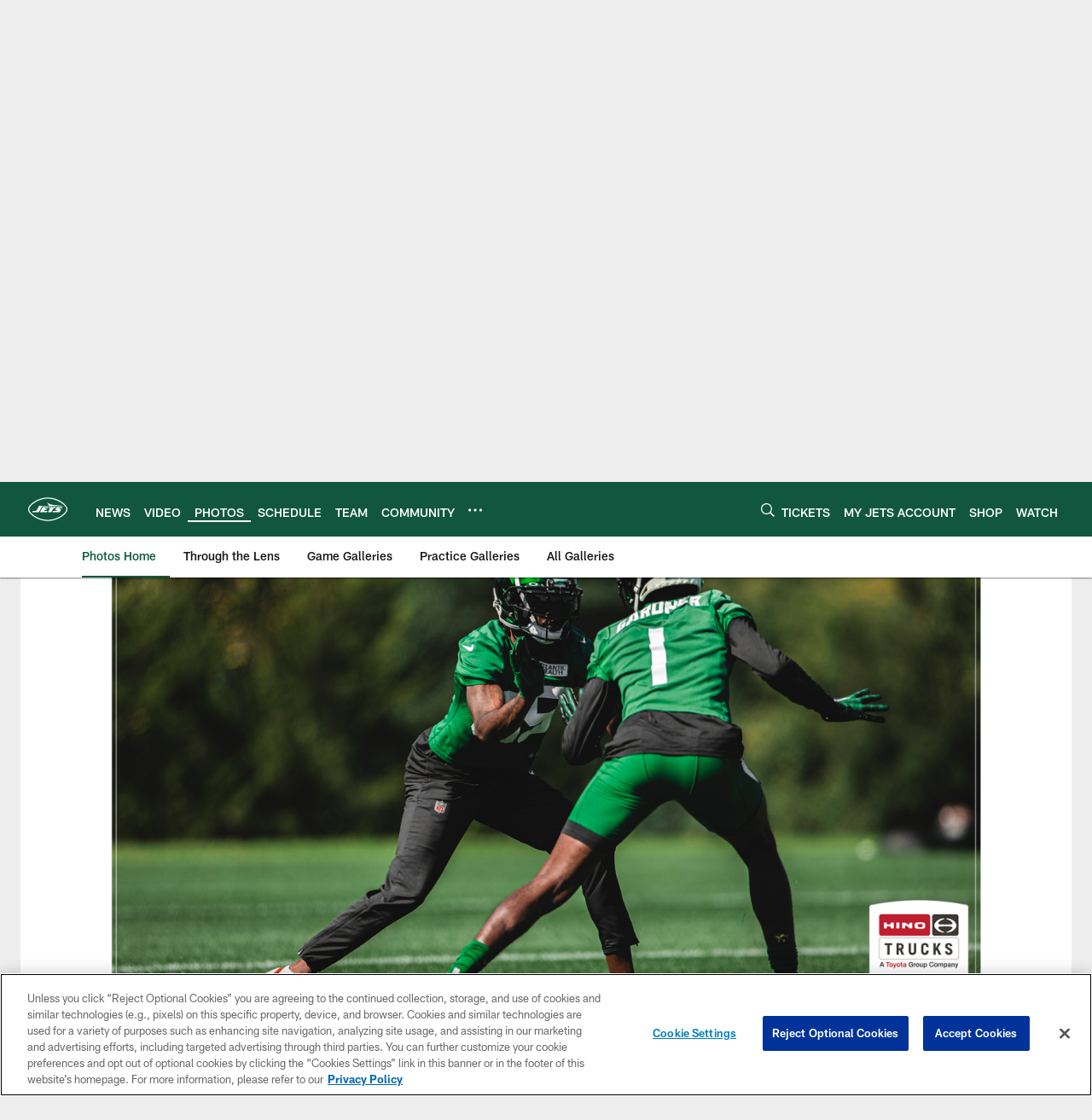

--- FILE ---
content_type: text/html; charset=utf-8
request_url: https://www.google.com/recaptcha/api2/aframe
body_size: 266
content:
<!DOCTYPE HTML><html><head><meta http-equiv="content-type" content="text/html; charset=UTF-8"></head><body><script nonce="WccZVi7zTlFpCcfG7eFrJA">/** Anti-fraud and anti-abuse applications only. See google.com/recaptcha */ try{var clients={'sodar':'https://pagead2.googlesyndication.com/pagead/sodar?'};window.addEventListener("message",function(a){try{if(a.source===window.parent){var b=JSON.parse(a.data);var c=clients[b['id']];if(c){var d=document.createElement('img');d.src=c+b['params']+'&rc='+(localStorage.getItem("rc::a")?sessionStorage.getItem("rc::b"):"");window.document.body.appendChild(d);sessionStorage.setItem("rc::e",parseInt(sessionStorage.getItem("rc::e")||0)+1);localStorage.setItem("rc::h",'1768929877584');}}}catch(b){}});window.parent.postMessage("_grecaptcha_ready", "*");}catch(b){}</script></body></html>

--- FILE ---
content_type: text/javascript; charset=utf-8
request_url: https://auth-id.newyorkjets.com/accounts.webSdkBootstrap?apiKey=4_iTnrz5me8ETqLvs9qKWuLg&pageURL=https%3A%2F%2Fwww.newyorkjets.com%2Fphotos%2Fjets-practice-photos-week-5-at-broncos-10-04-2023&sdk=js_latest&sdkBuild=18435&format=json
body_size: 424
content:
{
  "callId": "019bdc6fcc57772cac1d616dfaf080fd",
  "errorCode": 0,
  "apiVersion": 2,
  "statusCode": 200,
  "statusReason": "OK",
  "time": "2026-01-20T17:24:33.001Z",
  "hasGmid": "ver4"
}